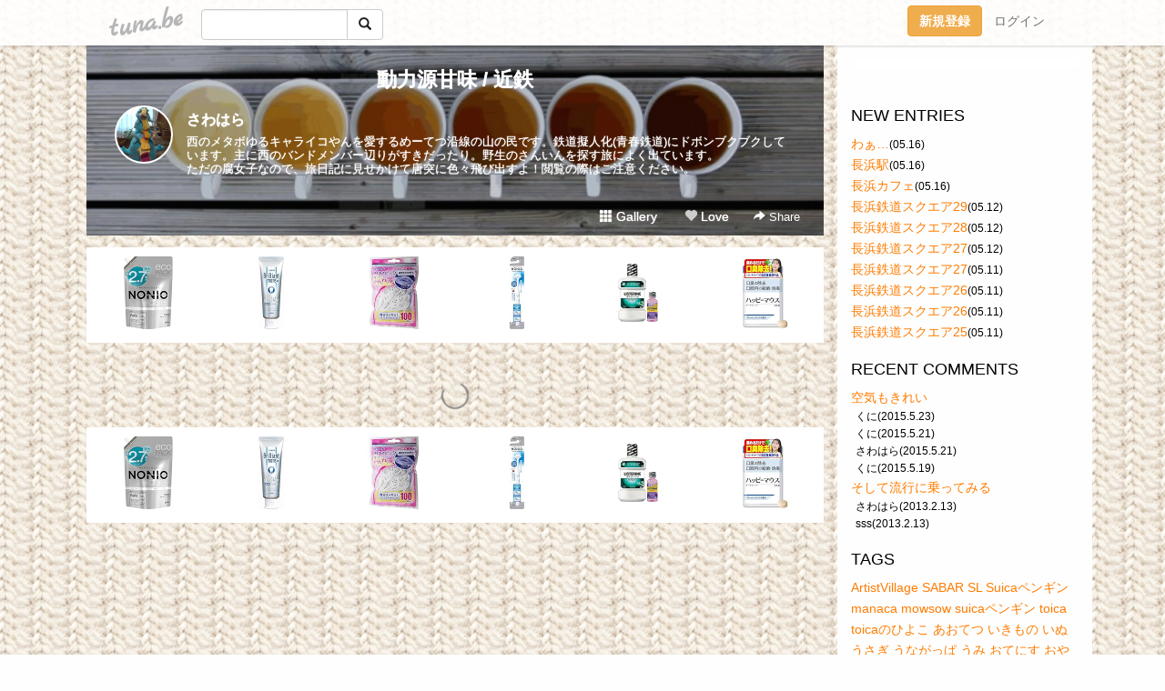

--- FILE ---
content_type: text/html;charset=Shift-JIS
request_url: https://ucahunter.tuna.be/?tag=%8B%DF%93S
body_size: 10739
content:
<!DOCTYPE html>
<html lang="ja">
<head>
<meta charset="Shift_JIS">
<meta http-equiv="Content-Type" content="text/html; charset=shift_jis">

<!-- #BeginLibraryItem "/Library/ga.lbi" -->
<!-- Google Tag Manager -->
<script>(function(w,d,s,l,i){w[l]=w[l]||[];w[l].push({'gtm.start':
new Date().getTime(),event:'gtm.js'});var f=d.getElementsByTagName(s)[0],
j=d.createElement(s),dl=l!='dataLayer'?'&l='+l:'';j.async=true;j.src=
'https://www.googletagmanager.com/gtm.js?id='+i+dl;f.parentNode.insertBefore(j,f);
})(window,document,'script','dataLayer','GTM-5QMBVM4');</script>
<!-- End Google Tag Manager -->
<!-- #EndLibraryItem -->

<title>動力源甘味 / 近鉄</title>
<meta name="description" content="西のメタボゆるキャライコやんを愛するめーてつ沿線の山の民です。鉄道擬人化(青春鉄道)にドボンブクブクしています。主に西のバンドメンバー辺りがすきだったり。野生のさんいんを探す旅によく出ています。ただの腐女子なので、旅日記に見せかけて唐突に色々飛び出すよ！閲覧の際はご注意ください。">
	<meta property="og:title" content="動力源甘味 / 近鉄">
	<meta property="og:site_name" content="つなビィ">
	
	<!-- TwitterCards -->
	<meta name="twitter:card" content="summary">
	<meta name="twitter:title" content="動力源甘味 / 近鉄">
	<meta name="twitter:description" content="西のメタボゆるキャライコやんを愛するめーてつ沿線の山の民です。鉄道擬人化(青春鉄道)にドボンブクブクしています。主に西のバンドメンバー辺りがすきだったり。野生のさんいんを探す旅によく出ています。ただの腐女子なので、旅日記に見せかけて唐突に色々飛び出すよ！閲覧の際はご注意ください。">
	<meta name="twitter:image" content="https://tuna.be/p/58/170858/profile.jpg?30900">
	<!-- /TwitterCards -->
<meta name="thumbnail" content="https://tuna.be/p/58/170858/profile.jpg?30900">
<meta property="og:image" content="https://tuna.be/p/58/170858/profile.jpg?30900">
<meta property="og:description" content="西のメタボゆるキャライコやんを愛するめーてつ沿線の山の民です。鉄道擬人化(青春鉄道)にドボンブクブクしています。主に西のバンドメンバー辺りがすきだったり。野生のさんいんを探す旅によく出ています。ただの腐女子なので、旅日記に見せかけて唐突に色々飛び出すよ！閲覧の際はご注意ください。">
<meta property="fb:app_id" content="233212076792375">
<link rel="alternate" type="application/rss+xml" title="RSS" href="https://ucahunter.tuna.be/rss/ucahunter.xml">

<!-- vender -->
<script type="text/javascript" src="js/jquery/jquery.2.2.4.min.js"></script>
<link rel="stylesheet" href="css/bootstrap/css/bootstrap.min.css">
<!-- / vender -->

<style type="text/css">
body {
		background-color: #fefefe;
			background-image: url(/p/58/170858/tpl-bg-39211.jpg?3122);
			background-size: auto auto;
			background-repeat: repeat;
		}
body {
 color: #000000;
}
#profile {
		background-image:url(/p/58/170858/profile-bg.jpg?53460);
	}
#side {
 background-color: #fefefe;
}
a, a:visited, a:active {
 color: #ff7c00;
}
a:hover {
 color: #ff7c00;
}
</style>

<!--<link href="//tuna.be/css/kickstart-icons.css" rel="stylesheet" type="text/css"> -->
<link href="tp/12.20160126.css?251104" rel="stylesheet" type="text/css">
<link href="css/icomoon/icomoon.css" rel="stylesheet" type="text/css">
<link href="css/tabShare.20150617.css" rel="stylesheet" type="text/css">
<style type="text/css">
#globalHeader2 {
	background-color: rgba(255, 255, 255, 0.9);
}
#globalHeader2 a.logo {
	color: #B6B6B6;
}
#globalHeader2 .btn-link {
	color: #727272;
}
</style>

<script src="//pagead2.googlesyndication.com/pagead/js/adsbygoogle.js"></script>
<script>
     (adsbygoogle = window.adsbygoogle || []).push({
          google_ad_client: "ca-pub-0815320066437312",
          enable_page_level_ads: true
     });
</script>

</head>
<body><!-- #BeginLibraryItem "/Library/globalHeader2.lbi" -->
<div id="globalHeader2">
	<div class="row">
		<div class="col-md-1"></div>
		<div class="col-md-10"> <a href="https://tuna.be/" class="logo mlr10 pull-left">tuna.be</a>
			<div id="appBadges" class="mlr10 pull-left hidden-xs" style="width:200px; margin-top:10px;">
							  <form action="/api/google_cse.php" method="get" id="cse-search-box" target="_blank">
				<div>
				  <div class="input-group">
					  <input type="text" name="q" class="form-control" placeholder="">
					  <span class="input-group-btn">
					  <button type="submit" name="sa" class="btn btn-default"><span class="glyphicon glyphicon-search"></span></button>
					  </span>
				  </div>
				</div>
			  </form>
			</div>
						<div class="pull-right loginBox hide"> <a href="javascript:void(0)" class="btn btn-pill photo small" data-login="1" data-me="myblogurl"><img data-me="profilePicture"></a><a href="javascript:void(0)" class="btn btn-link ellipsis" data-login="1" data-me="myblogurl"><span data-me="name"></span></a>
				<div class="mlr10" data-login="0"><a href="https://tuna.be/pc/reguser/" class="btn btn-warning"><strong class="tl">新規登録</strong></a><a href="https://tuna.be/pc/login.php" class="btn btn-link tl">ログイン</a></div>
				<div class="btn-group mlr10" data-login="1"> <a href="https://tuna.be/pc/admin.php?m=nd" class="btn btn-default btnFormPopup"><span class="glyphicon glyphicon-pencil"></span></a> <a href="https://tuna.be/loves/" class="btn btn-default"><span class="glyphicon glyphicon-heart btnLove"></span></a>
					<div class="btn-group"> <a href="javascript:;" class="btn btn-default dropdown-toggle" data-toggle="dropdown"><span class="glyphicon glyphicon-menu-hamburger"></span> <span class="caret"></span></a>
						<ul class="dropdown-menu pull-right">
							<li class="child"><a href="javascript:void(0)" data-me="myblogurl"><span class="glyphicon glyphicon-home"></span> <span class="tl">マイブログへ</span></a></li>
							<li class="child"><a href="https://tuna.be/pc/admin.php"><span class="glyphicon glyphicon-list"></span> <span class="tl">マイページ</span></a></li>
							<li class="child"><a href="https://tuna.be/pc/admin.php?m=md"><span class="glyphicon glyphicon-list-alt"></span> <span class="tl">記事の一覧</span></a></li>
							<li class="child"><a href="https://tuna.be/pc/admin.php?m=ee"><span class="glyphicon glyphicon-wrench"></span> <span class="tl">ブログ設定</span></a></li>
							<li class="child"><a href="https://tuna.be/pc/admin.php?m=account"><span class="glyphicon glyphicon-user"></span> <span class="tl">アカウント</span></a></li>
							<li><a href="https://tuna.be/pc/admin.php?m=logout" data-name="linkLogout"><span class="glyphicon glyphicon-off"></span> <span class="tl">ログアウト</span></a></li>
						</ul>
					</div>
				</div>
			</div>
		</div>
		<div class="col-md-1"></div>
	</div>
</div>
<!-- #EndLibraryItem --><div class="contentsWrapper">
	<div class="row">
		<div class="col-xs-9" id="contents">
			<header>
			<div id="profile">
				<div id="profileInner" class="break clearfix">
										<h1><a href="https://ucahunter.tuna.be/">動力源甘味 / 近鉄</a></h1>
										<div class="mlr15">
												<div class="pull-left mr15">
							<a href="https://ucahunter.tuna.be/" class="btn btn-pill photo large" style="background-image: url(/p/58/170858/profile.jpg?30900);"></a>
						</div>
												<div class="userName"><a href="https://ucahunter.tuna.be/">さわはら</a></div>
												<div class="comment" data-box="profileComment">
							<div class="ellipsis">西のメタボゆるキャライコやんを愛するめーてつ沿線の山の民です。鉄道擬人化(青春鉄道)にドボンブクブクしています。主に西のバンドメンバー辺りがすきだったり。野生のさんいんを探す旅によく出ています。ただの腐女子なので、旅日記に見せかけて唐突に色々飛び出すよ！閲覧の際はご注意ください。</div>
							<div class="text-right"><a href="#" data-btn="viewProfile">[Show all]</a></div>
							<div style="display:none;">西のメタボゆるキャライコやんを愛するめーてつ沿線の山の民です。鉄道擬人化(青春鉄道)にドボンブクブクしています。主に西のバンドメンバー辺りがすきだったり。野生のさんいんを探す旅によく出ています。<br />
ただの腐女子なので、旅日記に見せかけて唐突に色々飛び出すよ！閲覧の際はご注意ください。</div>
						</div>
											</div>
					<div class="headerMenu clearfix">
						<a href="gallery/" class="btn btn-link"><span class="glyphicon glyphicon-th"></span> Gallery</a>
						<a href="javascript:void(0)" class="btn btn-link btnLove off"><span class="glyphicon glyphicon-heart off"></span> Love</a>
						<div class="btn-group dropdown mlr10">
							<a href="javascript:;" data-toggle="dropdown" style="color:#fff;"><span class="glyphicon glyphicon-share-alt"></span> Share</a>
							<ul class="dropdown-menu pull-right icomoon">
								<li><a href="javascript:void(0)" id="shareTwitter" target="_blank"><span class="icon icon-twitter" style="color:#1da1f2;"></span> share on Twitter</a></li>
								<li><a href="javascript:void(0)" id="shareFacebook" target="_blank"><span class="icon icon-facebook" style="color:#3a5a9a;"></span> share on Facebook</a></li>
								<li><a href="javascript:void(0)" id="shareMail"><span class="glyphicon glyphicon-envelope"></span> share by E-mail</a></li>
															</ul>
						</div>
					</div>
				</div>
			</div>
			</header>
            			<div id="contentsInner">
								<div class="ads landscape"><style>
#amazonranklet {
	display: flex;
	font-size: 12px;
	justify-content: center;
	align-items: center;
	background-color: white;
	padding-top: 10px;
}
#amazonranklet .amazonranklet-item {
	width: 32%;
	display: flex;
	flex-direction: column;
	justify-content: center;
}
#amazonranklet img {
	max-width: 90px;
	max-height: 80px;
}
a[href="https://i-section.net/ranklet/"] {
	display: none;
}
</style>
<script src="https://i-section.net/ranklet/outjs.php?BrowseNode=169762011&charset=UTF-8&listnum=6&title=false&image=true&imagesize=small&creator=false&price=true&AssociateTag="></script>
</div>
												<div style="display: none;" data-template="blogEntry">
					<article class="blog">
						<div class="clearfix">
							<div class="photo pull-right text-right" data-tpl-def="thumb">
								<a data-tpl-href="link" data-tpl-def="photo"><img data-tpl-src="photo" data-tpl-alt="title"></a>
								<p class="btnLoupe" data-tpl-def="photo_org"><a data-tpl-href="photo_org" data-fancybox class="btn btn-link"><span class="glyphicon glyphicon-search"></span></a></p>
								<video width="320" controls data-tpl-def="movie"><source data-tpl-src="movie"></video>
							</div>
							<h4 class="title" data-tpl-def="title"><a data-tpl-href="link" data-tpl="title"></a></h4>
							<div class="blog-message" data-tpl="message"></div>
						</div>
						<div class="blog-footer clearfix">
							<span class="pull-left" data-tpl="tagLinks"></span>
							<div class="pull-right">
								<a class="btn btn-link" data-tpl-href="link" data-tpl="created_en"></a>
								<span data-tpl-custom="is_comment">
									<a class="btn btn-link" data-tpl-href="link"><span class="icon icon-bubble"></span> <span data-tpl-int="comment_count"></span></a></span></div>
						</div>
					</article>
				</div>
				<div style="display: none;" data-template="pagenation">
					<div class="text-center mt20">
						<a data-tpl-def="prev_page_url" data-tpl-href="prev_page_url" class="btn btn-default mlr10">&laquo; 前のページ</a>
						<a data-tpl-def="next_page_url" data-tpl-href="next_page_url" class="btn btn-default mlr10">次のページ &raquo;</a>
					</div>
				</div>
																								<div class="ads landscape"><style>
#amazonranklet {
	display: flex;
	font-size: 12px;
	justify-content: center;
	align-items: center;
	background-color: white;
	padding-top: 10px;
}
#amazonranklet .amazonranklet-item {
	width: 32%;
	display: flex;
	flex-direction: column;
	justify-content: center;
}
#amazonranklet img {
	max-width: 90px;
	max-height: 80px;
}
a[href="https://i-section.net/ranklet/"] {
	display: none;
}
</style>
<script src="https://i-section.net/ranklet/outjs.php?BrowseNode=169762011&charset=UTF-8&listnum=6&title=false&image=true&imagesize=small&creator=false&price=true&AssociateTag="></script>
</div>
			</div>
		</div>
		<div class="col-xs-3" id="side">
			<div class="mt15"><style>
#side #amazonranklet .amazonranklet-item {
	width: auto;
	display: flex;
	flex-direction: column;
	font-size: 12px;
	justify-content: center;
}
#side #amazonranklet img {
	max-width: 100%;
	max-height: initial;
}
a[href="https://i-section.net/ranklet/"] {
	display: none;
}
</style>
<script src="https://i-section.net/ranklet/outjs.php?BrowseNode=13938541&charset=UTF-8&listnum=1&title=true&image=true&imagesize=medium&creator=false&price=true&AssociateTag="></script></div>
			<section class="mt20">
				<h2 class="h4">NEW ENTRIES</h2>
								<a href="https://ucahunter.tuna.be/22020522.html">わぁ…</a><small>(05.16)</small><br>
								<a href="https://ucahunter.tuna.be/22020519.html">長浜駅</a><small>(05.16)</small><br>
								<a href="https://ucahunter.tuna.be/22020510.html">長浜カフェ</a><small>(05.16)</small><br>
								<a href="https://ucahunter.tuna.be/22018086.html">長浜鉄道スクエア29</a><small>(05.12)</small><br>
								<a href="https://ucahunter.tuna.be/22018072.html">長浜鉄道スクエア28</a><small>(05.12)</small><br>
								<a href="https://ucahunter.tuna.be/22018071.html">長浜鉄道スクエア27</a><small>(05.12)</small><br>
								<a href="https://ucahunter.tuna.be/22017683.html">長浜鉄道スクエア27</a><small>(05.11)</small><br>
								<a href="https://ucahunter.tuna.be/22017680.html">長浜鉄道スクエア26</a><small>(05.11)</small><br>
								<a href="https://ucahunter.tuna.be/22017678.html">長浜鉄道スクエア26</a><small>(05.11)</small><br>
								<a href="https://ucahunter.tuna.be/22017677.html">長浜鉄道スクエア25</a><small>(05.11)</small><br>
							</section>
						<section class="mt20">
				<h2 class="h4">RECENT COMMENTS</h2>
				<div style="display: none;" data-template="recentComments">
					<div>
						<a data-tpl="title" data-tpl-href="page_url"></a>
						<div class="mlr5 small" data-tpl="comments"></div>
					</div>
				</div>
			</section>
									<section class="mt20">
				<h2 class="h4">TAGS</h2>
				<a href="./?tag=" class="tag"><span class=""></span></a> <a href="./?tag=ArtistVillage" class="tag"><span class="">ArtistVillage</span></a> <a href="./?tag=SABAR" class="tag"><span class="">SABAR</span></a> <a href="./?tag=SL" class="tag"><span class="">SL</span></a> <a href="./?tag=Suica%83y%83%93%83M%83%93" class="tag"><span class="">Suicaペンギン</span></a> <a href="./?tag=manaca" class="tag"><span class="">manaca</span></a> <a href="./?tag=mowsow" class="tag"><span class="">mowsow</span></a> <a href="./?tag=suica%83y%83%93%83M%83%93" class="tag"><span class="">suicaペンギン</span></a> <a href="./?tag=toica" class="tag"><span class="">toica</span></a> <a href="./?tag=toica%82%CC%82%D0%82%E6%82%B1" class="tag"><span class="">toicaのひよこ</span></a> <a href="./?tag=%82%A0%82%A8%82%C4%82%C2" class="tag"><span class="">あおてつ</span></a> <a href="./?tag=%82%A2%82%AB%82%E0%82%CC" class="tag"><span class="">いきもの</span></a> <a href="./?tag=%82%A2%82%CA" class="tag"><span class="">いぬ</span></a> <a href="./?tag=%82%A4%82%B3%82%AC" class="tag"><span class="">うさぎ</span></a> <a href="./?tag=%82%A4%82%C8%82%AA%82%C1%82%CF" class="tag"><span class="">うながっぱ</span></a> <a href="./?tag=%82%A4%82%DD" class="tag"><span class="">うみ</span></a> <a href="./?tag=%82%A8%82%C4%82%C9%82%B7" class="tag"><span class="">おてにす</span></a> <a href="./?tag=%82%A8%82%E2%82%AB" class="tag"><span class="">おやき</span></a> <a href="./?tag=%82%A8%8EG%8E%CF" class="tag"><span class="">お雑煮</span></a> <a href="./?tag=%82%A8%95%D9%93%96" class="tag"><span class="">お弁当</span></a> <a href="./?tag=%82%A9%82%AB%95X" class="tag"><span class="">かき氷</span></a> <a href="./?tag=%82%A9%82%C9%83J%83j" class="tag"><span class="">かにカニ</span></a> <a href="./?tag=%82%AD%82%DC%82%C8%82%AD" class="tag"><span class="">くまなく</span></a> <a href="./?tag=%82%B2%93%96%92n%83%7D%83%93%83z%81%5B%83%8B" class="tag"><span class="">ご当地マンホール</span></a> <a href="./?tag=%82%B5%82%A9%82%DC%82%EB" class="tag"><span class="">しかまろ</span></a> <a href="./?tag=%82%B5%82%DC%82%CB%82%C1%82%B1" class="tag"><span class="">しまねっこ</span></a> <a href="./?tag=%82%BB%82%E7" class="tag"><span class="">そら</span></a> <a href="./?tag=%82%BD%82%D7%82%E0%82%CC" class="tag"><span class="">たべもの</span></a> <a href="./?tag=%82%CB%82%B1" class="tag"><span class="">ねこ</span></a> <a href="./?tag=%82%CC%82%DD%82%E0%82%CC" class="tag"><span class="">のみもの</span></a> <a href="./?tag=%82%D2%82%E6%82%E8%82%F1" class="tag"><span class="">ぴよりん</span></a> <a href="./?tag=%82%D3%82%E8%81%5B%82%B5%82%A9%89j%82%AA%82%C8%82%A2" class="tag"><span class="">ふりーしか泳がない</span></a> <a href="./?tag=%82%E4%82%E9%83L%83%83%83%89" class="tag"><span class="">ゆるキャラ</span></a> <a href="./?tag=%83A%81%5B%83g%8D%EC%95i" class="tag"><span class="">アート作品</span></a> <a href="./?tag=%83A%83C%83X" class="tag"><span class="">アイス</span></a> <a href="./?tag=%83C%83R%82%E2%82%F1" class="tag"><span class="">イコやん</span></a> <a href="./?tag=%83C%83%8B%83%7E%83l%81%5B%83V%83%87%83%93" class="tag"><span class="">イルミネーション</span></a> <a href="./?tag=%83J%83G%83%8B" class="tag"><span class="">カエル</span></a> <a href="./?tag=%83J%83G%83%8B%82%AD%82%F1" class="tag"><span class="">カエルくん</span></a> <a href="./?tag=%83J%83t%83F" class="tag"><span class="">カフェ</span></a> <a href="./?tag=%83J%83t%83F%83h%83N%83%8A%83G" class="tag"><span class="">カフェドクリエ</span></a> <a href="./?tag=%83J%83%8C%81%5B" class="tag"><span class="">カレー</span></a> <a href="./?tag=%83L%83e%83B" class="tag"><span class="">キティ</span></a> <a href="./?tag=%83N%83b%83L%81%5B" class="tag"><span class="">クッキー</span></a> <a href="./?tag=%83N%83%89%83t%83g%83r%81%5B%83%8B" class="tag"><span class="">クラフトビール</span></a> <a href="./?tag=%83N%83%8A%83X%83%7D%83X%83c%83%8A%81%5B" class="tag"><span class="">クリスマスツリー</span></a> <a href="./?tag=%83N%83%8C%81%5B%83v" class="tag"><span class="">クレープ</span></a> <a href="./?tag=%83P%81%5B%83L" class="tag"><span class="">ケーキ</span></a> <a href="./?tag=%83R%81%5B%83q%81%5B%83X%83%5E%83%93%83h" class="tag"><span class="">コーヒースタンド</span></a> <a href="./?tag=%83R%83X%83%81" class="tag"><span class="">コスメ</span></a> <a href="./?tag=%83R%83%93%83r%83j%83X%83C%81%5B%83c" class="tag"><span class="">コンビニスイーツ</span></a> <a href="./?tag=%83T%81%5B%83N%83%8BK%83T%83%93%83N%83X" class="tag"><span class="">サークルKサンクス</span></a> <a href="./?tag=%83T%81%5B%83r%83X%83G%83%8A%83A" class="tag"><span class="">サービスエリア</span></a> <a href="./?tag=%83W%83F%83%89%81%5B%83g" class="tag"><span class="">ジェラート</span></a> <a href="./?tag=%83W%83I%83p%81%5B%83N%82%C6%8AC%82%CC%95%B6%89%BB%8A%D9" class="tag"><span class="">ジオパークと海の文化館</span></a> <a href="./?tag=%83W%83%93%83W%83%83%81%5B%83G%81%5B%83%8B" class="tag"><span class="">ジンジャーエール</span></a> <a href="./?tag=%83X%83i%83l%83Y%83%7E" class="tag"><span class="">スナネズミ</span></a> <a href="./?tag=%83%5C%83t%83g%83N%83%8A%81%5B%83%80" class="tag"><span class="">ソフトクリーム</span></a> <a href="./?tag=%83%60%81%5B%83Y" class="tag"><span class="">チーズ</span></a> <a href="./?tag=%83%60%83%83%83C" class="tag"><span class="">チャイ</span></a> <a href="./?tag=%83%60%83%87%83R" class="tag"><span class="">チョコ</span></a> <a href="./?tag=%83%60%83%87%83R%83%7E%83%93%93%7D" class="tag"><span class="">チョコミン党</span></a> <a href="./?tag=%83c%83o%83%81" class="tag"><span class="">ツバメ</span></a> <a href="./?tag=%83g%83%8A%83s%81%5B" class="tag"><span class="">トリピー</span></a> <a href="./?tag=%83g%83%8D%83b%83R%8D%B5%89%E3%89w" class="tag"><span class="">トロッコ嵯峨駅</span></a> <a href="./?tag=%83g%83%8D%83b%83R%95%DB%92%C3%8B%AC%89w" class="tag"><span class="">トロッコ保津峡駅</span></a> <a href="./?tag=%83g%83%8D%83b%83R%97%92%8ER%89w" class="tag"><span class="">トロッコ嵐山駅</span></a> <a href="./?tag=%83h%81%5B%83i%83c" class="tag"><span class="">ドーナツ</span></a> <a href="./?tag=%83h%83g%81%5B%83%8B%83R%81%5B%83q%81%5B" class="tag"><span class="">ドトールコーヒー</span></a> <a href="./?tag=%83h%83o%83g" class="tag"><span class="">ドバト</span></a> <a href="./?tag=%83n%83g" class="tag"><span class="">ハト</span></a> <a href="./?tag=%83n%83%80%83X%83%5E%81%5B" class="tag"><span class="">ハムスター</span></a> <a href="./?tag=%83p%83X%83%5E" class="tag"><span class="">パスタ</span></a> <a href="./?tag=%83p%83t%83F" class="tag"><span class="">パフェ</span></a> <a href="./?tag=%83p%83%93" class="tag"><span class="">パン</span></a> <a href="./?tag=%83p%83%93%83P%81%5B%83L" class="tag"><span class="">パンケーキ</span></a> <a href="./?tag=%83q%81%5B%83%8D%81%5B" class="tag"><span class="">ヒーロー</span></a> <a href="./?tag=%83s%83A%83X" class="tag"><span class="">ピアス</span></a> <a href="./?tag=%83s%83U" class="tag"><span class="">ピザ</span></a> <a href="./?tag=%83t%83%40%83%7E%83%8A%81%5B%83%7D%81%5B%83g" class="tag"><span class="">ファミリーマート</span></a> <a href="./?tag=%83t%83%8C%83%93%83%60%83g%81%5B%83X%83g" class="tag"><span class="">フレンチトースト</span></a> <a href="./?tag=%83v%83%8A%83%93" class="tag"><span class="">プリン</span></a> <a href="./?tag=%83y%83%93%83M%83%93" class="tag"><span class="">ペンギン</span></a> <a href="./?tag=%83%7D%83J%83%8D%83%93" class="tag"><span class="">マカロン</span></a> <a href="./?tag=%83%7E%83j%83X%83g%83b%83v" class="tag"><span class="">ミニストップ</span></a> <a href="./?tag=%83%82%81%5B%83j%83%93%83O" class="tag"><span class="">モーニング</span></a> <a href="./?tag=%83%82%83l%82%CC%92r" class="tag"><span class="">モネの池</span></a> <a href="./?tag=%83%88%81%5B%83O%83%8B%83g" class="tag"><span class="">ヨーグルト</span></a> <a href="./?tag=%83%89%81%5B%83%81%83%93" class="tag"><span class="">ラーメン</span></a> <a href="./?tag=%83%89%83%93%83%60" class="tag"><span class="">ランチ</span></a> <a href="./?tag=%83%8A%83j%83A%93S%93%B9%8A%D9" class="tag"><span class="">リニア鉄道館</span></a> <a href="./?tag=%83%8C%83g%83%8D" class="tag"><span class="">レトロ</span></a> <a href="./?tag=%83%8C%83g%83%8D%8C%9A%92z" class="tag"><span class="">レトロ建築</span></a> <a href="./?tag=%83%8D%83%7D%83%93%83X%83J%81%5B" class="tag"><span class="">ロマンスカー</span></a> <a href="./?tag=%88%A2%92q" class="tag"><span class="">阿智</span></a> <a href="./?tag=%88%A4%92m" class="tag"><span class="">愛知</span></a> <a href="./?tag=%88%A4%95Q" class="tag"><span class="">愛媛</span></a> <a href="./?tag=%88%C0%8F%E9" class="tag"><span class="">安城</span></a> <a href="./?tag=%88%C0%97%88" class="tag"><span class="">安来</span></a> <a href="./?tag=%88%C6%94n%89w" class="tag"><span class="">鞍馬駅</span></a> <a href="./?tag=%88%C9%90%A8" class="tag"><span class="">伊勢</span></a> <a href="./?tag=%88%EA%8B%7B" class="tag"><span class="">一宮</span></a> <a href="./?tag=%88%F6%94%FC%90%FC" class="tag"><span class="">因美線</span></a> <a href="./?tag=%89H%93%87" class="tag"><span class="">羽島</span></a> <a href="./?tag=%89Y%88%C0" class="tag"><span class="">浦安</span></a> <a href="./?tag=%89_%90%E5" class="tag"><span class="">雲仙</span></a> <a href="./?tag=%89b%8ER%93d%8E%D4" class="tag"><span class="">叡山電車</span></a> <a href="./?tag=%89h%89w" class="tag"><span class="">栄駅</span></a> <a href="./?tag=%89w%8E%C9" class="tag"><span class="">駅舎</span></a> <a href="./?tag=%89w%95%D9" class="tag"><span class="">駅弁</span></a> <a href="./?tag=%89%A1%95l" class="tag"><span class="">横浜</span></a> <a href="./?tag=%89%AA%8ER" class="tag"><span class="">岡山</span></a> <a href="./?tag=%89%AA%8ER%89w" class="tag"><span class="">岡山駅</span></a> <a href="./?tag=%89%AA%8ER%93d%8BC%8BO%93%B9" class="tag"><span class="">岡山電気軌道</span></a> <a href="./?tag=%89%B7%90%F2" class="tag"><span class="">温泉</span></a> <a href="./?tag=%89%BA%98C" class="tag"><span class="">下呂</span></a> <a href="./?tag=%89%C1%89%EA" class="tag"><span class="">加賀</span></a> <a href="./?tag=%89%C2%8E%99" class="tag"><span class="">可児</span></a> <a href="./?tag=%89%C2%8E%99%89w" class="tag"><span class="">可児駅</span></a> <a href="./?tag=%89%C8%8Aw%8A%D9" class="tag"><span class="">科学館</span></a> <a href="./?tag=%8AC%91N" class="tag"><span class="">海鮮</span></a> <a href="./?tag=%8AX%95%C0%82%DD" class="tag"><span class="">街並み</span></a> <a href="./?tag=%8Ae%96%B1%8C%B4" class="tag"><span class="">各務原</span></a> <a href="./?tag=%8A%97%8CS" class="tag"><span class="">蒲郡</span></a> <a href="./?tag=%8A%D6" class="tag"><span class="">関</span></a> <a href="./?tag=%8A%D6%83%96%8C%B4" class="tag"><span class="">関ヶ原</span></a> <a href="./?tag=%8A%E9%89%E6%93W" class="tag"><span class="">企画展</span></a> <a href="./?tag=%8A%F2%93%EC" class="tag"><span class="">岐南</span></a> <a href="./?tag=%8A%F2%95%8C" class="tag"><span class="">岐阜</span></a> <a href="./?tag=%8A%F2%95%8C%89H%93%87%89w" class="tag"><span class="">岐阜羽島駅</span></a> <a href="./?tag=%8A%F2%95%8C%89w" class="tag"><span class="">岐阜駅</span></a> <a href="./?tag=%8Bv%97%AF%95%C4" class="tag"><span class="">久留米</span></a> <a href="./?tag=%8Bv%97%AF%95%C4%89w" class="tag"><span class="">久留米駅</span></a> <a href="./?tag=%8B%8C%96%9C%90%A2%8B%B4%89w" class="tag"><span class="">旧万世橋駅</span></a> <a href="./?tag=%8B%8D%93%FB" class="tag"><span class="">牛乳</span></a> <a href="./?tag=%8B%9E%8D%E3" class="tag"><span class="">京阪</span></a> <a href="./?tag=%8B%9E%93s" class="tag"><span class="">京都</span></a> <a href="./?tag=%8B%9E%93s%89w" class="tag"><span class="">京都駅</span></a> <a href="./?tag=%8B%AB%8D%60" class="tag"><span class="">境港</span></a> <a href="./?tag=%8B%DF%8D%5D%93S%93%B9" class="tag"><span class="">近江鉄道</span></a> <a href="./?tag=%8B%DF%93S" class="tag"><span class="tag-active">近鉄</span></a> <a href="./?tag=%8B%DF%93S%96%BC%8C%C3%89%AE%89w" class="tag"><span class="">近鉄名古屋駅</span></a> <a href="./?tag=%8B%E0%8B%9B" class="tag"><span class="">金魚</span></a> <a href="./?tag=%8B%E0%8C%F5%89w" class="tag"><span class="">金光駅</span></a> <a href="./?tag=%8B%E0%8ER%89w" class="tag"><span class="">金山駅</span></a> <a href="./?tag=%8B%E0%91%F2" class="tag"><span class="">金沢</span></a> <a href="./?tag=%8B%E0%91%F2%89w" class="tag"><span class="">金沢駅</span></a> <a href="./?tag=%8B%E3%8FB%90V%8A%B2%90%FC" class="tag"><span class="">九州新幹線</span></a> <a href="./?tag=%8B%E3%92J%89w" class="tag"><span class="">九谷駅</span></a> <a href="./?tag=%8B%EE%83%96%8D%AA" class="tag"><span class="">駒ヶ根</span></a> <a href="./?tag=%8CK%96%BC" class="tag"><span class="">桑名</span></a> <a href="./?tag=%8CK%96%BC%89w" class="tag"><span class="">桑名駅</span></a> <a href="./?tag=%8CS%8F%E3" class="tag"><span class="">郡上</span></a> <a href="./?tag=%8Cb%93%DF" class="tag"><span class="">恵那</span></a> <a href="./?tag=%8Cy%88%E4%91%F2" class="tag"><span class="">軽井沢</span></a> <a href="./?tag=%8C%A2%8ER" class="tag"><span class="">犬山</span></a> <a href="./?tag=%8C%A2%8ER%97V%89%80%89w" class="tag"><span class="">犬山遊園駅</span></a> <a href="./?tag=%8DL%8C%A9%90%FC" class="tag"><span class="">広見線</span></a> <a href="./?tag=%8DL%93%87" class="tag"><span class="">広島</span></a> <a href="./?tag=%8DL%93%87%89w" class="tag"><span class="">広島駅</span></a> <a href="./?tag=%8D%5D%8C%B4%89w" class="tag"><span class="">江原駅</span></a> <a href="./?tag=%8Dg%92%83" class="tag"><span class="">紅茶</span></a> <a href="./?tag=%8Dg%97t" class="tag"><span class="">紅葉</span></a> <a href="./?tag=%8D%81%8FZ%89w" class="tag"><span class="">香住駅</span></a> <a href="./?tag=%8D%81%94%FC" class="tag"><span class="">香美</span></a> <a href="./?tag=%8D%82%8ER" class="tag"><span class="">高山</span></a> <a href="./?tag=%8D%82%8ER%96%7B%90%FC" class="tag"><span class="">高山本線</span></a> <a href="./?tag=%8D%A1%8E%A1" class="tag"><span class="">今治</span></a> <a href="./?tag=%8D%A1%8E%A1%89w" class="tag"><span class="">今治駅</span></a> <a href="./?tag=%8D%B2%89%EA" class="tag"><span class="">佐賀</span></a> <a href="./?tag=%8D%B2%97p" class="tag"><span class="">佐用</span></a> <a href="./?tag=%8D%B2%97p%89w" class="tag"><span class="">佐用駅</span></a> <a href="./?tag=%8D%B5%89%E3%96%EC%8A%CF%8C%F5%93S%93%B9" class="tag"><span class="">嵯峨野観光鉄道</span></a> <a href="./?tag=%8D%B5%89%E3%97%92%8ER%89w" class="tag"><span class="">嵯峨嵐山駅</span></a> <a href="./?tag=%8D%E2%8Fj" class="tag"><span class="">坂祝</span></a> <a href="./?tag=%8D%E3%8B%7D" class="tag"><span class="">阪急</span></a> <a href="./?tag=%8D%E3%8B%7D%94%7E%93c%89w" class="tag"><span class="">阪急梅田駅</span></a> <a href="./?tag=%8D%F7" class="tag"><span class="">桜</span></a> <a href="./?tag=%8EG%89%DD" class="tag"><span class="">雑貨</span></a> <a href="./?tag=%8EO%8A%F2%93S%93%B9" class="tag"><span class="">三岐鉄道</span></a> <a href="./?tag=%8EO%8D%5D%90%FC" class="tag"><span class="">三江線</span></a> <a href="./?tag=%8EO%8Fd" class="tag"><span class="">三重</span></a> <a href="./?tag=%8EO%93c%89w" class="tag"><span class="">三田駅</span></a> <a href="./?tag=%8ER%89A%89%88%90%FC" class="tag"><span class="">山陰沿線</span></a> <a href="./?tag=%8ER%89A%96%7B%90%FC" class="tag"><span class="">山陰本線</span></a> <a href="./?tag=%8ER%8C%FB" class="tag"><span class="">山口</span></a> <a href="./?tag=%8ER%97z%89%88%90%FC" class="tag"><span class="">山陽沿線</span></a> <a href="./?tag=%8ER%97z%90V%8A%B2%90%FC" class="tag"><span class="">山陽新幹線</span></a> <a href="./?tag=%8ER%97z%96%7B%90%FC" class="tag"><span class="">山陽本線</span></a> <a href="./?tag=%8Ex%97%AF%94%E4%88%9F%E0%DB%E0%E8" class="tag"><span class="">支留比亜珈琲</span></a> <a href="./?tag=%8E%A0%89%EA" class="tag"><span class="">滋賀</span></a> <a href="./?tag=%8E%AD" class="tag"><span class="">鹿</span></a> <a href="./?tag=%8E%AD%8E%99%93%87%96%7B%90%FC" class="tag"><span class="">鹿児島本線</span></a> <a href="./?tag=%8E%B5%8F%40" class="tag"><span class="">七宗</span></a> <a href="./?tag=%8E%B5%94%F6" class="tag"><span class="">七尾</span></a> <a href="./?tag=%8E%B5%94%F6%90%FC" class="tag"><span class="">七尾線</span></a> <a href="./?tag=%8E%C2%8ER%8C%FB%89w" class="tag"><span class="">篠山口駅</span></a> <a href="./?tag=%8Fh" class="tag"><span class="">宿</span></a> <a href="./?tag=%8Fo%89_" class="tag"><span class="">出雲</span></a> <a href="./?tag=%8Fo%92%AC%96%F6%89w" class="tag"><span class="">出町柳駅</span></a> <a href="./?tag=%8Ft%93%FA%88%E4" class="tag"><span class="">春日井</span></a> <a href="./?tag=%8F%AC%93c%8B%7D" class="tag"><span class="">小田急</span></a> <a href="./?tag=%8F%AC%93c%8C%B4" class="tag"><span class="">小田原</span></a> <a href="./?tag=%8F%AC%96q" class="tag"><span class="">小牧</span></a> <a href="./?tag=%8F%BC%89%AE%92%AC%89w" class="tag"><span class="">松屋町駅</span></a> <a href="./?tag=%8F%BC%8D%5D" class="tag"><span class="">松江</span></a> <a href="./?tag=%8F%E9%8D%E8%89%B7%90%F2%89w" class="tag"><span class="">城崎温泉駅</span></a> <a href="./?tag=%8F%E9%92%5B" class="tag"><span class="">城端</span></a> <a href="./?tag=%8F%ED%8A%8A" class="tag"><span class="">常滑</span></a> <a href="./?tag=%90A%95%A8" class="tag"><span class="">植物</span></a> <a href="./?tag=%90V%89%B7%90%F2" class="tag"><span class="">新温泉</span></a> <a href="./?tag=%90V%8A%83" class="tag"><span class="">新潟</span></a> <a href="./?tag=%90V%8Fh%89w" class="tag"><span class="">新宿駅</span></a> <a href="./?tag=%90V%90_%8C%CB%89w" class="tag"><span class="">新神戸駅</span></a> <a href="./?tag=%90V%91%E5%8D%E3%89w" class="tag"><span class="">新大阪駅</span></a> <a href="./?tag=%90V%92%B9%90%B2%89w" class="tag"><span class="">新鳥栖駅</span></a> <a href="./?tag=%90V%94%F6%93%B9%89w" class="tag"><span class="">新尾道駅</span></a> <a href="./?tag=%90%5E%92%EB" class="tag"><span class="">真庭</span></a> <a href="./?tag=%90_%8C%CB" class="tag"><span class="">神戸</span></a> <a href="./?tag=%90_%93c%89w" class="tag"><span class="">神田駅</span></a> <a href="./?tag=%90_%93%DE%90%EC" class="tag"><span class="">神奈川</span></a> <a href="./?tag=%90l%8C%60%97V%82%D1" class="tag"><span class="">人形遊び</span></a> <a href="./?tag=%90%85%91%B0%8A%D9" class="tag"><span class="">水族館</span></a> <a href="./?tag=%90%9E%96%EC" class="tag"><span class="">裾野</span></a> <a href="./?tag=%90%BC%8B%7B" class="tag"><span class="">西宮</span></a> <a href="./?tag=%90%C3%89%AA" class="tag"><span class="">静岡</span></a> <a href="./?tag=%90%C3%89%AA%89w" class="tag"><span class="">静岡駅</span></a> <a href="./?tag=%90%CE%90%EC" class="tag"><span class="">石川</span></a> <a href="./?tag=%90%DB%92%C3" class="tag"><span class="">摂津</span></a> <a href="./?tag=%90%E7%97t" class="tag"><span class="">千葉</span></a> <a href="./?tag=%90%EC" class="tag"><span class="">川</span></a> <a href="./?tag=%90%EC%95%D3" class="tag"><span class="">川辺</span></a> <a href="./?tag=%90%F3%8C%FB" class="tag"><span class="">浅口</span></a> <a href="./?tag=%91q%95%7E" class="tag"><span class="">倉敷</span></a> <a href="./?tag=%91q%95%7E%89w" class="tag"><span class="">倉敷駅</span></a> <a href="./?tag=%91%BD%89%EA" class="tag"><span class="">多賀</span></a> <a href="./?tag=%91%BD%8E%A1%8C%A9" class="tag"><span class="">多治見</span></a> <a href="./?tag=%91%BD%8E%A1%8C%A9%89w" class="tag"><span class="">多治見駅</span></a> <a href="./?tag=%91%BE%91%BD%90%FC" class="tag"><span class="">太多線</span></a> <a href="./?tag=%91%E5%8A_" class="tag"><span class="">大垣</span></a> <a href="./?tag=%91%E5%8A_%89w" class="tag"><span class="">大垣駅</span></a> <a href="./?tag=%91%E5%8A%E2%89w" class="tag"><span class="">大岩駅</span></a> <a href="./?tag=%91%E5%8D%E3" class="tag"><span class="">大阪</span></a> <a href="./?tag=%91%E5%8D%E3%88%A2%95%94%96%EC%8B%B4%89w" class="tag"><span class="">大阪阿部野橋駅</span></a> <a href="./?tag=%91%E5%8D%E3%89w" class="tag"><span class="">大阪駅</span></a> <a href="./?tag=%91%E5%8D%E3%8A%C2%8F%F3%90%FC" class="tag"><span class="">大阪環状線</span></a> <a href="./?tag=%91%E5%8ER" class="tag"><span class="">大山</span></a> <a href="./?tag=%91%E5%91%5D%8D%AA%89w" class="tag"><span class="">大曽根駅</span></a> <a href="./?tag=%91%E5%95%7B" class="tag"><span class="">大府</span></a> <a href="./?tag=%91%E5%95%BD%91%E4%89w" class="tag"><span class="">大平台駅</span></a> <a href="./?tag=%92M%8C%A9%93S%93%B9" class="tag"><span class="">樽見鉄道</span></a> <a href="./?tag=%92O%94g%8C%FB%89w" class="tag"><span class="">丹波口駅</span></a> <a href="./?tag=%92q%93%AA" class="tag"><span class="">智頭</span></a> <a href="./?tag=%92q%93%AA%8B%7D" class="tag"><span class="">智頭急</span></a> <a href="./?tag=%92%7C%96%EC%89w" class="tag"><span class="">竹野駅</span></a> <a href="./?tag=%92%86%89%9B%96%7B%90%FC" class="tag"><span class="">中央本線</span></a> <a href="./?tag=%92%86%92%C3%90%EC" class="tag"><span class="">中津川</span></a> <a href="./?tag=%92%A9%97%88" class="tag"><span class="">朝来</span></a> <a href="./?tag=%92%B7%89%AA" class="tag"><span class="">長岡</span></a> <a href="./?tag=%92%B7%8D%E8" class="tag"><span class="">長崎</span></a> <a href="./?tag=%92%B7%8D%E8%89w" class="tag"><span class="">長崎駅</span></a> <a href="./?tag=%92%B7%8D%E8%93d%8BC%8BO%93%B9" class="tag"><span class="">長崎電気軌道</span></a> <a href="./?tag=%92%B7%95l" class="tag"><span class="">長浜</span></a> <a href="./?tag=%92%B7%95l%89w" class="tag"><span class="">長浜駅</span></a> <a href="./?tag=%92%B7%95l%93S%93%B9%83X%83N%83G%83A" class="tag"><span class="">長浜鉄道スクエア</span></a> <a href="./?tag=%92%B7%96%E5" class="tag"><span class="">長門</span></a> <a href="./?tag=%92%B7%96%EC" class="tag"><span class="">長野</span></a> <a href="./?tag=%92%B7%97%C7%90%EC%93S%93%B9" class="tag"><span class="">長良川鉄道</span></a> <a href="./?tag=%92%B9%89H" class="tag"><span class="">鳥羽</span></a> <a href="./?tag=%92%B9%89H%89w" class="tag"><span class="">鳥羽駅</span></a> <a href="./?tag=%92%B9%8E%E6" class="tag"><span class="">鳥取</span></a> <a href="./?tag=%92%B9%8E%E6%89w" class="tag"><span class="">鳥取駅</span></a> <a href="./?tag=%92%B9%90%B2" class="tag"><span class="">鳥栖</span></a> <a href="./?tag=%92%B9%90%B2%89w" class="tag"><span class="">鳥栖駅</span></a> <a href="./?tag=%92%C3%8ER" class="tag"><span class="">津山</span></a> <a href="./?tag=%92%E8%8C%F5%8E%9B%89w" class="tag"><span class="">定光寺駅</span></a> <a href="./?tag=%93S%93%B9%88%E2%8EY" class="tag"><span class="">鉄道遺産</span></a> <a href="./?tag=%93S%93%B9%94%8E%95%A8%8A%D9" class="tag"><span class="">鉄道博物館</span></a> <a href="./?tag=%93S%95%AA" class="tag"><span class="">鉄分</span></a> <a href="./?tag=%93y%8A%F2" class="tag"><span class="">土岐</span></a> <a href="./?tag=%93%87%8D%AA" class="tag"><span class="">島根</span></a> <a href="./?tag=%93%8C%8AC%93%B9%90V%8A%B2%90%FC" class="tag"><span class="">東海道新幹線</span></a> <a href="./?tag=%93%8C%8AC%93%B9%96%7B%90%FC" class="tag"><span class="">東海道本線</span></a> <a href="./?tag=%93%8C%8B%9E" class="tag"><span class="">東京</span></a> <a href="./?tag=%93%8C%8B%9E%89w" class="tag"><span class="">東京駅</span></a> <a href="./?tag=%93%8C%92%C3%8ER%89w" class="tag"><span class="">東津山駅</span></a> <a href="./?tag=%93%8C%95%9F%8E%9B%89w" class="tag"><span class="">東福寺駅</span></a> <a href="./?tag=%93%AE%95%A8%89%80" class="tag"><span class="">動物園</span></a> <a href="./?tag=%93%BF%93%87" class="tag"><span class="">徳島</span></a> <a href="./?tag=%93%C1%8B%7D" class="tag"><span class="">特急</span></a> <a href="./?tag=%93%DE%97%C7" class="tag"><span class="">奈良</span></a> <a href="./?tag=%93%DE%97%C7%90%FC" class="tag"><span class="">奈良線</span></a> <a href="./?tag=%93%F7" class="tag"><span class="">肉</span></a> <a href="./?tag=%93%FA%8F%ED" class="tag"><span class="">日常</span></a> <a href="./?tag=%94M%8AC" class="tag"><span class="">熱海</span></a> <a href="./?tag=%94d%92A%90%FC" class="tag"><span class="">播但線</span></a> <a href="./?tag=%94%8E%91%BD" class="tag"><span class="">博多</span></a> <a href="./?tag=%94%8E%91%BD%89w" class="tag"><span class="">博多駅</span></a> <a href="./?tag=%94%92%90%EC" class="tag"><span class="">白川</span></a> <a href="./?tag=%94%A0%8D%AA" class="tag"><span class="">箱根</span></a> <a href="./?tag=%94%A0%8D%AA%93o%8ER%93S%93%B9" class="tag"><span class="">箱根登山鉄道</span></a> <a href="./?tag=%94%A0%8D%AA%93%92%96%7B%89w" class="tag"><span class="">箱根湯本駅</span></a> <a href="./?tag=%94%BC%93c" class="tag"><span class="">半田</span></a> <a href="./?tag=%94%F6%93%B9" class="tag"><span class="">尾道</span></a> <a href="./?tag=%94%F6%93%B9%89w" class="tag"><span class="">尾道駅</span></a> <a href="./?tag=%94%FC%8Fp%8A%D9" class="tag"><span class="">美術館</span></a> <a href="./?tag=%94%FC%94Z%89%C1%96%CE" class="tag"><span class="">美濃加茂</span></a> <a href="./?tag=%94%FC%94Z%91%BE%93c%89w" class="tag"><span class="">美濃太田駅</span></a> <a href="./?tag=%94%FC%95l" class="tag"><span class="">美浜</span></a> <a href="./?tag=%95P%90V%90%FC" class="tag"><span class="">姫新線</span></a> <a href="./?tag=%95f%8ER%8D%82%8C%B4" class="tag"><span class="">蒜山高原</span></a> <a href="./?tag=%95l%8D%E2%89w" class="tag"><span class="">浜坂駅</span></a> <a href="./?tag=%95l%8F%BC" class="tag"><span class="">浜松</span></a> <a href="./?tag=%95l%8F%BC%8DH%8F%EA" class="tag"><span class="">浜松工場</span></a> <a href="./?tag=%95x%8ER" class="tag"><span class="">富山</span></a> <a href="./?tag=%95x%8Em" class="tag"><span class="">富士</span></a> <a href="./?tag=%95%9F%89%AA" class="tag"><span class="">福岡</span></a> <a href="./?tag=%95%9F%8ER%89w" class="tag"><span class="">福山駅</span></a> <a href="./?tag=%95%9F%92m%8ER" class="tag"><span class="">福知山</span></a> <a href="./?tag=%95%9F%92m%8ER%89w" class="tag"><span class="">福知山駅</span></a> <a href="./?tag=%95%9F%92m%8ER%89%88%90%FC" class="tag"><span class="">福知山沿線</span></a> <a href="./?tag=%95%9F%92m%8ER%90%FC" class="tag"><span class="">福知山線</span></a> <a href="./?tag=%95%9F%95%94%89w" class="tag"><span class="">福部駅</span></a> <a href="./?tag=%95%BA%8C%C9" class="tag"><span class="">兵庫</span></a> <a href="./?tag=%95%BD%8CQ" class="tag"><span class="">平群</span></a> <a href="./?tag=%95%C4%8C%B4" class="tag"><span class="">米原</span></a> <a href="./?tag=%95%C4%8C%B4%89w" class="tag"><span class="">米原駅</span></a> <a href="./?tag=%95%C4%8Eq" class="tag"><span class="">米子</span></a> <a href="./?tag=%95%D9%93V%92%AC%89w" class="tag"><span class="">弁天町駅</span></a> <a href="./?tag=%95%DB%92%C3%8B%AC%89w" class="tag"><span class="">保津峡駅</span></a> <a href="./?tag=%95%FA%98Q" class="tag"><span class="">放浪</span></a> <a href="./?tag=%96L%89%AA" class="tag"><span class="">豊岡</span></a> <a href="./?tag=%96L%89%AA%89w" class="tag"><span class="">豊岡駅</span></a> <a href="./?tag=%96L%8B%B4" class="tag"><span class="">豊橋</span></a> <a href="./?tag=%96L%8B%B4%89w" class="tag"><span class="">豊橋駅</span></a> <a href="./?tag=%96k%8B%E3%8FB" class="tag"><span class="">北九州</span></a> <a href="./?tag=%96k%95%FB" class="tag"><span class="">北方</span></a> <a href="./?tag=%96k%97%A4%96%7B%90%FC" class="tag"><span class="">北陸本線</span></a> <a href="./?tag=%96%AD%8D%82" class="tag"><span class="">妙高</span></a> <a href="./?tag=%96%BC%8C%C3%89%AE" class="tag"><span class="">名古屋</span></a> <a href="./?tag=%96%BC%8C%C3%89%AE%89w" class="tag"><span class="">名古屋駅</span></a> <a href="./?tag=%96%BC%8C%C3%89%AE%8Es%89c%92n%89%BA%93S" class="tag"><span class="">名古屋市営地下鉄</span></a> <a href="./?tag=%96%BC%93S" class="tag"><span class="">名鉄</span></a> <a href="./?tag=%96%BC%93S%96%BC%8C%C3%89%AE%89w" class="tag"><span class="">名鉄名古屋駅</span></a> <a href="./?tag=%97p%90%A3%89w" class="tag"><span class="">用瀬駅</span></a> <a href="./?tag=%98a%89%D9%8Eq" class="tag"><span class="">和菓子</span></a> <a href="./?tag=%98a%93c%8ER%89w" class="tag"><span class="">和田山駅</span></a> 
			</section>
						<section class="mt20">
				<h2 class="h4">ARCHIVES</h2>
				<ul id="archives">
										<li><a href="javascript:void(0)" class="y">2018</a><small>(865)</small>
						<ul style="display:none;">
														<li><a href="/?mon=2018/05">5月</a><small>(47)</small></li>
														<li><a href="/?mon=2018/04">4月</a><small>(240)</small></li>
														<li><a href="/?mon=2018/03">3月</a><small>(204)</small></li>
														<li><a href="/?mon=2018/02">2月</a><small>(214)</small></li>
														<li><a href="/?mon=2018/01">1月</a><small>(160)</small></li>
													</ul>
					</li>
										<li><a href="javascript:void(0)" class="y">2017</a><small>(1885)</small>
						<ul style="display:none;">
														<li><a href="/?mon=2017/12">12月</a><small>(173)</small></li>
														<li><a href="/?mon=2017/11">11月</a><small>(182)</small></li>
														<li><a href="/?mon=2017/10">10月</a><small>(159)</small></li>
														<li><a href="/?mon=2017/09">9月</a><small>(252)</small></li>
														<li><a href="/?mon=2017/08">8月</a><small>(129)</small></li>
														<li><a href="/?mon=2017/07">7月</a><small>(214)</small></li>
														<li><a href="/?mon=2017/06">6月</a><small>(98)</small></li>
														<li><a href="/?mon=2017/05">5月</a><small>(145)</small></li>
														<li><a href="/?mon=2017/04">4月</a><small>(153)</small></li>
														<li><a href="/?mon=2017/03">3月</a><small>(142)</small></li>
														<li><a href="/?mon=2017/02">2月</a><small>(134)</small></li>
														<li><a href="/?mon=2017/01">1月</a><small>(104)</small></li>
													</ul>
					</li>
										<li><a href="javascript:void(0)" class="y">2016</a><small>(1045)</small>
						<ul style="display:none;">
														<li><a href="/?mon=2016/12">12月</a><small>(86)</small></li>
														<li><a href="/?mon=2016/11">11月</a><small>(69)</small></li>
														<li><a href="/?mon=2016/10">10月</a><small>(145)</small></li>
														<li><a href="/?mon=2016/09">9月</a><small>(79)</small></li>
														<li><a href="/?mon=2016/08">8月</a><small>(84)</small></li>
														<li><a href="/?mon=2016/07">7月</a><small>(95)</small></li>
														<li><a href="/?mon=2016/06">6月</a><small>(60)</small></li>
														<li><a href="/?mon=2016/05">5月</a><small>(77)</small></li>
														<li><a href="/?mon=2016/04">4月</a><small>(77)</small></li>
														<li><a href="/?mon=2016/03">3月</a><small>(72)</small></li>
														<li><a href="/?mon=2016/02">2月</a><small>(63)</small></li>
														<li><a href="/?mon=2016/01">1月</a><small>(138)</small></li>
													</ul>
					</li>
										<li><a href="javascript:void(0)" class="y">2015</a><small>(1576)</small>
						<ul style="display:none;">
														<li><a href="/?mon=2015/12">12月</a><small>(112)</small></li>
														<li><a href="/?mon=2015/11">11月</a><small>(244)</small></li>
														<li><a href="/?mon=2015/10">10月</a><small>(85)</small></li>
														<li><a href="/?mon=2015/09">9月</a><small>(155)</small></li>
														<li><a href="/?mon=2015/08">8月</a><small>(111)</small></li>
														<li><a href="/?mon=2015/07">7月</a><small>(147)</small></li>
														<li><a href="/?mon=2015/06">6月</a><small>(165)</small></li>
														<li><a href="/?mon=2015/05">5月</a><small>(137)</small></li>
														<li><a href="/?mon=2015/04">4月</a><small>(139)</small></li>
														<li><a href="/?mon=2015/03">3月</a><small>(135)</small></li>
														<li><a href="/?mon=2015/02">2月</a><small>(65)</small></li>
														<li><a href="/?mon=2015/01">1月</a><small>(81)</small></li>
													</ul>
					</li>
										<li><a href="javascript:void(0)" class="y">2014</a><small>(483)</small>
						<ul style="display:none;">
														<li><a href="/?mon=2014/12">12月</a><small>(68)</small></li>
														<li><a href="/?mon=2014/11">11月</a><small>(49)</small></li>
														<li><a href="/?mon=2014/10">10月</a><small>(2)</small></li>
														<li><a href="/?mon=2014/09">9月</a><small>(8)</small></li>
														<li><a href="/?mon=2014/08">8月</a><small>(44)</small></li>
														<li><a href="/?mon=2014/07">7月</a><small>(33)</small></li>
														<li><a href="/?mon=2014/06">6月</a><small>(49)</small></li>
														<li><a href="/?mon=2014/05">5月</a><small>(66)</small></li>
														<li><a href="/?mon=2014/04">4月</a><small>(18)</small></li>
														<li><a href="/?mon=2014/03">3月</a><small>(42)</small></li>
														<li><a href="/?mon=2014/02">2月</a><small>(46)</small></li>
														<li><a href="/?mon=2014/01">1月</a><small>(58)</small></li>
													</ul>
					</li>
										<li><a href="javascript:void(0)" class="y">2013</a><small>(756)</small>
						<ul style="display:none;">
														<li><a href="/?mon=2013/12">12月</a><small>(62)</small></li>
														<li><a href="/?mon=2013/11">11月</a><small>(57)</small></li>
														<li><a href="/?mon=2013/10">10月</a><small>(26)</small></li>
														<li><a href="/?mon=2013/09">9月</a><small>(44)</small></li>
														<li><a href="/?mon=2013/08">8月</a><small>(65)</small></li>
														<li><a href="/?mon=2013/07">7月</a><small>(28)</small></li>
														<li><a href="/?mon=2013/06">6月</a><small>(90)</small></li>
														<li><a href="/?mon=2013/05">5月</a><small>(70)</small></li>
														<li><a href="/?mon=2013/04">4月</a><small>(136)</small></li>
														<li><a href="/?mon=2013/03">3月</a><small>(45)</small></li>
														<li><a href="/?mon=2013/02">2月</a><small>(77)</small></li>
														<li><a href="/?mon=2013/01">1月</a><small>(56)</small></li>
													</ul>
					</li>
										<li><a href="javascript:void(0)" class="y">2012</a><small>(455)</small>
						<ul style="display:none;">
														<li><a href="/?mon=2012/12">12月</a><small>(37)</small></li>
														<li><a href="/?mon=2012/11">11月</a><small>(31)</small></li>
														<li><a href="/?mon=2012/10">10月</a><small>(41)</small></li>
														<li><a href="/?mon=2012/09">9月</a><small>(25)</small></li>
														<li><a href="/?mon=2012/08">8月</a><small>(26)</small></li>
														<li><a href="/?mon=2012/07">7月</a><small>(32)</small></li>
														<li><a href="/?mon=2012/06">6月</a><small>(56)</small></li>
														<li><a href="/?mon=2012/05">5月</a><small>(55)</small></li>
														<li><a href="/?mon=2012/04">4月</a><small>(42)</small></li>
														<li><a href="/?mon=2012/03">3月</a><small>(66)</small></li>
														<li><a href="/?mon=2012/02">2月</a><small>(28)</small></li>
														<li><a href="/?mon=2012/01">1月</a><small>(16)</small></li>
													</ul>
					</li>
										<li><a href="javascript:void(0)" class="y">2011</a><small>(305)</small>
						<ul style="display:none;">
														<li><a href="/?mon=2011/12">12月</a><small>(16)</small></li>
														<li><a href="/?mon=2011/11">11月</a><small>(14)</small></li>
														<li><a href="/?mon=2011/10">10月</a><small>(16)</small></li>
														<li><a href="/?mon=2011/09">9月</a><small>(45)</small></li>
														<li><a href="/?mon=2011/08">8月</a><small>(41)</small></li>
														<li><a href="/?mon=2011/07">7月</a><small>(26)</small></li>
														<li><a href="/?mon=2011/06">6月</a><small>(17)</small></li>
														<li><a href="/?mon=2011/05">5月</a><small>(19)</small></li>
														<li><a href="/?mon=2011/04">4月</a><small>(23)</small></li>
														<li><a href="/?mon=2011/03">3月</a><small>(20)</small></li>
														<li><a href="/?mon=2011/02">2月</a><small>(39)</small></li>
														<li><a href="/?mon=2011/01">1月</a><small>(29)</small></li>
													</ul>
					</li>
										<li><a href="javascript:void(0)" class="y">2010</a><small>(211)</small>
						<ul style="display:none;">
														<li><a href="/?mon=2010/12">12月</a><small>(20)</small></li>
														<li><a href="/?mon=2010/11">11月</a><small>(21)</small></li>
														<li><a href="/?mon=2010/10">10月</a><small>(14)</small></li>
														<li><a href="/?mon=2010/09">9月</a><small>(3)</small></li>
														<li><a href="/?mon=2010/08">8月</a><small>(6)</small></li>
														<li><a href="/?mon=2010/07">7月</a><small>(9)</small></li>
														<li><a href="/?mon=2010/06">6月</a><small>(10)</small></li>
														<li><a href="/?mon=2010/05">5月</a><small>(13)</small></li>
														<li><a href="/?mon=2010/04">4月</a><small>(21)</small></li>
														<li><a href="/?mon=2010/03">3月</a><small>(54)</small></li>
														<li><a href="/?mon=2010/02">2月</a><small>(26)</small></li>
														<li><a href="/?mon=2010/01">1月</a><small>(14)</small></li>
													</ul>
					</li>
										<li><a href="javascript:void(0)" class="y">2009</a><small>(202)</small>
						<ul style="display:none;">
														<li><a href="/?mon=2009/12">12月</a><small>(20)</small></li>
														<li><a href="/?mon=2009/11">11月</a><small>(21)</small></li>
														<li><a href="/?mon=2009/10">10月</a><small>(18)</small></li>
														<li><a href="/?mon=2009/09">9月</a><small>(12)</small></li>
														<li><a href="/?mon=2009/08">8月</a><small>(9)</small></li>
														<li><a href="/?mon=2009/07">7月</a><small>(4)</small></li>
														<li><a href="/?mon=2009/06">6月</a><small>(2)</small></li>
														<li><a href="/?mon=2009/05">5月</a><small>(13)</small></li>
														<li><a href="/?mon=2009/04">4月</a><small>(103)</small></li>
													</ul>
					</li>
									</ul>
			</section>
						<section>
				<h2 class="h4">RSS</h2>
				<a href="./rss/ucahunter.rdf"><span class="icon icon-rss"></span> RSS</a><br>
								&emsp;
			</section>
		</div>
	</div>
</div>

<!-- vender -->
<link rel="stylesheet" type="text/css" href="//fonts.googleapis.com/css?family=Marck+Script">
<script type="text/javascript" src="css/bootstrap/js/bootstrap.min.js"></script>
<link href="//tuna.be/js/fancybox2/jquery.fancybox.css" rel="stylesheet" type="text/css">
<script type="text/javascript" src="//tuna.be/js/fancybox2/jquery.fancybox.pack.js"></script>
<!-- / vender -->

<script type="text/javascript">
var id = "170858";
</script>
<script type="text/javascript" src="//cdnjs.cloudflare.com/ajax/libs/vue/1.0.15/vue.min.js"></script>
<script type="text/javascript" src="//tuna.be/js/blog_common.20181108.js?20251224"></script>
<!--<script type="text/javascript" src="//tuna.be/js/translate.js?20150202"></script>--><!-- #BeginLibraryItem "/Library/footer.lbi" -->
<footer>
<div id="footer">
	<div class="container">
		<div class="row">
			<div class="logoWrapper"><a href="https://tuna.be/" class="logo">tuna.be</a></div>
		</div>
		
		<div class="row text-left hidden-xs" style="margin-bottom:15px;">
			<div class="col-sm-3">
				<a href="https://tuna.be/">つなビィトップ</a>
			</div>
			<div class="col-sm-3">
				<a href="https://tuna.be/newentry/" class="tl">新着エントリ一覧</a>
			</div>
			<div class="col-sm-3">
				<a href="https://tuna.be/popular/" class="tl">人気のブログ</a>
			</div>
			<div class="col-sm-3">
				<a href="https://tuna.be/pc/admin.php" class="tl">マイページログイン</a>
			</div>
		</div>
		<div class="row text-left hidden-xs">
			<div class="col-sm-3">
				<a href="https://support.tuna.be/284432.html" target="_blank" class="tl">良くある質問と答え</a>
			</div>
			<div class="col-sm-3">
				<a href="https://i-section.net/privacy.html" target="_blank" class="tl">プライバシーポリシー</a> / <a href="https://tuna.be/pc/agreement.html" class="tl">利用規約</a>
			</div>
			<div class="col-sm-3">
				<a href="https://i-section.net/inquiry/?c=4" target="_blank" class="tl">お問い合わせ</a>
			</div>
			<div class="col-sm-3">
				<a href="https://i-section.net/" target="_blank" class="tl">開発・運営</a>
			</div>
		</div>
		
		<div class="list-group text-left visible-xs">
			<a href="https://tuna.be/" class="list-group-item">つなビィトップ</a>
			<a href="https://tuna.be/newentry/" class="list-group-item tl">新着エントリ一覧</a>
			<a href="https://tuna.be/popular/" class="list-group-item tl">人気のブログ</a>
			<a href="https://tuna.be/pc/admin.php" class="list-group-item tl">マイページログイン</a>
		</div>
		
		<div class="visible-xs">
			<form action="/api/google_cse.php" method="get" target="_blank">
				<div class="input-group">
					<input type="search" name="q" class="form-control" placeholder="つなビィ内検索">
					<span class="input-group-btn">
						<button class="btn btn-default" type="submit"><span class="glyphicon glyphicon-search"></span></button>
					</span>
				</div>
			</form>
		</div>
		
		<div class="visible-xs mt20">
			<a href="https://support.tuna.be/284432.html" target="_blank" class="tl">良くある質問と答え</a> /
			<a href="https://i-section.net/privacy.html" target="_blank" class="tl">プライバシーポリシー</a> /
			<a href="https://tuna.be/pc/agreement.html" class="tl">利用規約</a> /
			<a href="https://i-section.net/inquiry/?c=4" target="_blank" class="tl">お問い合わせ</a> /
			<a href="https://i-section.net/" target="_blank" class="tl">開発・運営</a>
		</div>
	</div>
	<div class="footer-global">
		<p class="hidden-xs"><a href="https://i-section.net/software/shukusen/" target="_blank">複数画像をまとめて縮小するなら「縮小専用。」</a></p>
		<div class="copyright text-center small">&copy;2004- <a href="https://tuna.be/">tuna.be</a> All rights reserved.</div>
	</div>
</div>
</footer><!-- #EndLibraryItem --></body>
</html>
<!-- st:0.097295999526978 -->

--- FILE ---
content_type: text/html; charset=utf-8
request_url: https://www.google.com/recaptcha/api2/aframe
body_size: 266
content:
<!DOCTYPE HTML><html><head><meta http-equiv="content-type" content="text/html; charset=UTF-8"></head><body><script nonce="e2P-cxCCsEQnqvoQ7olOXg">/** Anti-fraud and anti-abuse applications only. See google.com/recaptcha */ try{var clients={'sodar':'https://pagead2.googlesyndication.com/pagead/sodar?'};window.addEventListener("message",function(a){try{if(a.source===window.parent){var b=JSON.parse(a.data);var c=clients[b['id']];if(c){var d=document.createElement('img');d.src=c+b['params']+'&rc='+(localStorage.getItem("rc::a")?sessionStorage.getItem("rc::b"):"");window.document.body.appendChild(d);sessionStorage.setItem("rc::e",parseInt(sessionStorage.getItem("rc::e")||0)+1);localStorage.setItem("rc::h",'1769255674527');}}}catch(b){}});window.parent.postMessage("_grecaptcha_ready", "*");}catch(b){}</script></body></html>

--- FILE ---
content_type: text/javascript; charset=UTF-8
request_url: https://i-section.net/ranklet/outjs.php?BrowseNode=169762011&charset=UTF-8&listnum=6&title=false&image=true&imagesize=small&creator=false&price=true&AssociateTag=
body_size: 1172
content:
document.write('<div id="amazonranklet"><div class="amazonranklet-item" style="text-align:center; margin-bottom:10px;"><a href="https://www.amazon.co.jp/dp/B0C1BVKK5N?tag=tuna-22&linkCode=osi&th=1&psc=1" target="_blank" style="margin:0 5px 5px;"><img src="https://m.media-amazon.com/images/I/41kXptfsK+L._SL160_.jpg" alt="【Amazon.co.jp限定】【詰め替え大容量】NONIO(ノニオ)プラスホワイトニング デンタルリンス フレッシュホワイトミント [医薬部外品] 1300ml 液体歯磨き 口臭原因菌を殺菌" style="max-width:100%;"></a><div style="font-weight: bold;"><span style="color: #900;">￥1,180</span><!-- mc --></div><!-- mc --></div><div class="amazonranklet-item" style="text-align:center; margin-bottom:10px;"><a href="https://www.amazon.co.jp/dp/B09C7J8XM4?tag=tuna-22&linkCode=osi&th=1&psc=1" target="_blank" style="margin:0 5px 5px;"><img src="https://m.media-amazon.com/images/I/31ry-rRC0CL._SL160_.jpg" alt="ライオン歯科材 ペースト デントヘルス ブリリアントモアダブル ナチュラルペパーミント 90g ブルー" style="max-width:100%;"></a><div style="font-weight: bold;"><span style="color: #900;">￥945</span><!-- mc --></div><!-- mc --></div><div class="amazonranklet-item" style="text-align:center; margin-bottom:10px;"><a href="https://www.amazon.co.jp/dp/B07YPBP2S9?tag=tuna-22&linkCode=osi&th=1&psc=1" target="_blank" style="margin:0 5px 5px;"><img src="https://m.media-amazon.com/images/I/51IDHF8gmkL._SL160_.jpg" alt="デンタルプロ フレッシュ フロスピック 100本入 ふんわり 100個 (x 1)" style="max-width:100%;"></a><div style="font-weight: bold;"><span style="color: #900;">￥275</span><!-- mc --></div><!-- mc --></div><div class="amazonranklet-item" style="text-align:center; margin-bottom:10px;"><a href="https://www.amazon.co.jp/dp/B07PJRHVBL?tag=tuna-22&linkCode=osi&th=1&psc=1" target="_blank" style="margin:0 5px 5px;"><img src="https://m.media-amazon.com/images/I/314oSU1CwHL._SL160_.jpg" alt="NONIO(ノニオ) 舌クリーナー (※色は選べません)" style="max-width:100%;"></a><div style="font-weight: bold;"><span style="color: #900;">￥225</span><!-- mc --></div><!-- mc --></div><div class="amazonranklet-item" style="text-align:center; margin-bottom:10px;"><a href="https://www.amazon.co.jp/dp/B07B8R9D48?tag=tuna-22&linkCode=osi&th=1&psc=1" target="_blank" style="margin:0 5px 5px;"><img src="https://m.media-amazon.com/images/I/41QnY363bQL._SL160_.jpg" alt="【Amazon.co.jp限定】 LISTERINE(リステリン) リステリン ホワイトニング 1000ml+トータルケアプラス100mlセット マウスウォッシュ ホームホワイトニング 医薬部外品 薬用" style="max-width:100%;"></a><div style="font-weight: bold;"><span style="color: #900;">￥1,098</span><!-- mc --></div><!-- mc --></div><div class="amazonranklet-item" style="text-align:center; margin-bottom:10px;"><a href="https://www.amazon.co.jp/dp/B0G58KD66B?tag=tuna-22&linkCode=osi&th=1&psc=1" target="_blank" style="margin:0 5px 5px;"><img src="https://m.media-amazon.com/images/I/41jmS3vzp+L._SL160_.jpg" alt="【指定医薬部外品】ハッピーマウス [ 口臭の除去/口腔内の殺菌・消毒 ] 殺菌成分CPC配合 フレッシュミントフレーバー 薬用 口臭サプリ ハーブ健康本舗 24錠 国内製造 デンタルケアキット" style="max-width:100%;"></a><div style="font-weight: bold;"><span style="color: #900;">￥1,782</span><!-- mc --></div><!-- mc --></div><!-- mc --></div><div style="clear:both; text-align:center;"><br><a href="https://i-section.net/ranklet/" target="_blank"><img src="https://i-section.net/ranklet/logo_74.gif" border="0" alt="アメイズランクレット" width="69"></a><!-- mc --></div>');